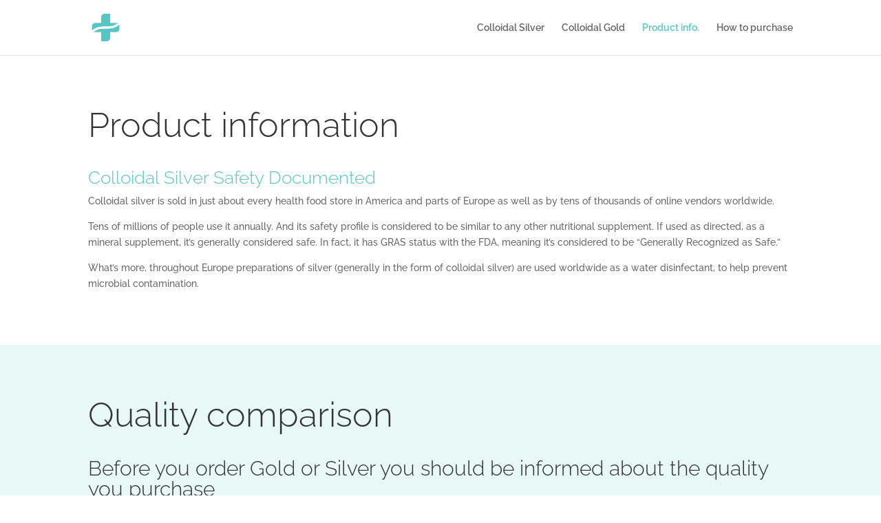

--- FILE ---
content_type: text/css
request_url: https://colloidalgold-silver.com/wp-content/et-cache/1085/et-core-unified-deferred-1085.min.css?ver=1738905611
body_size: 331
content:
.et_pb_section_4.et_pb_section{background-color:#59c5c6!important}.et_pb_row_4{background-color:#59c5c6}.et_pb_divider_0,.et_pb_divider_1{height:150px}.et_pb_image_0,.et_pb_image_1{max-width:150px;text-align:left;margin-left:0}.et_pb_text_10 h1{font-size:40px}.et_pb_video_0 .et_pb_video_overlay .et_pb_video_play{color:#aaaaaa}.et_pb_video_0 .et_pb_video_overlay_hover:hover{background-color:rgba(0,0,0,.6)}@media only screen and (max-width:980px){.et_pb_image_0,.et_pb_image_1{text-align:center;margin-left:auto;margin-right:auto}.et_pb_image_0 .et_pb_image_wrap img,.et_pb_image_1 .et_pb_image_wrap img{width:auto}}@media only screen and (min-width:768px) and (max-width:980px){.et_pb_divider_0,.et_pb_divider_1{display:none!important}}@media only screen and (max-width:767px){.et_pb_divider_0,.et_pb_divider_1,.et_pb_image_1{display:none!important}.et_pb_image_0 .et_pb_image_wrap img,.et_pb_image_1 .et_pb_image_wrap img{width:auto}.et_pb_text_10 h1{font-size:30px}}